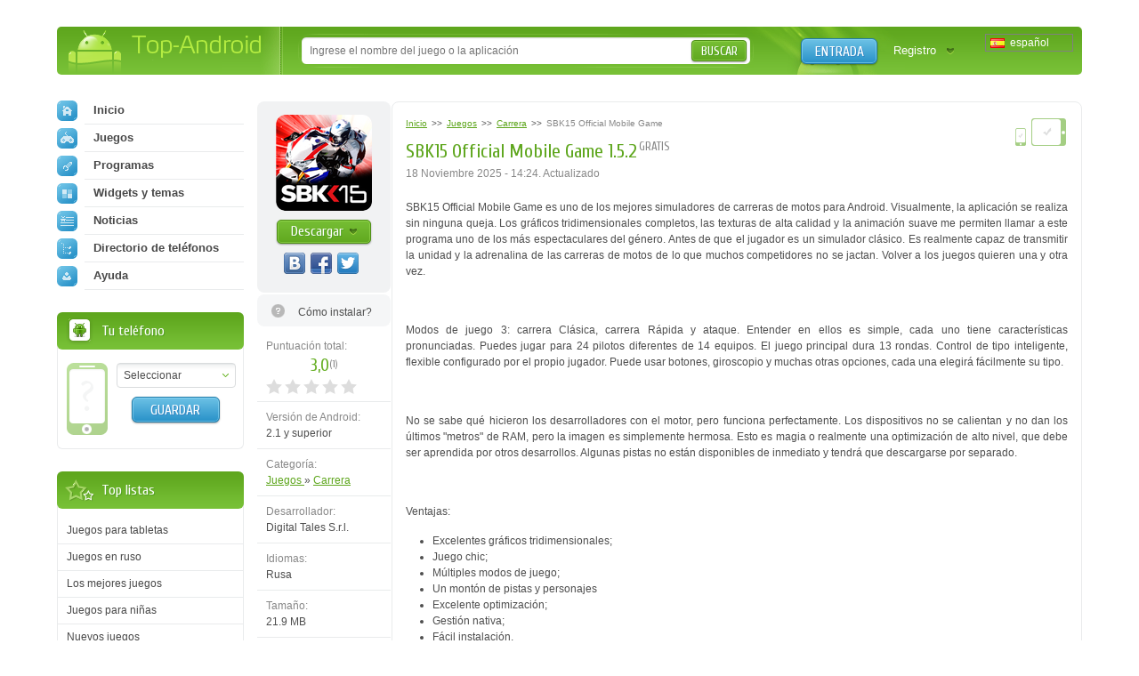

--- FILE ---
content_type: text/html; charset=utf-8
request_url: https://top-android.es/games/9197-sbk15-official-mobile-game/
body_size: 11473
content:












<!DOCTYPE HTML PUBLIC "-//W3C//DTD HTML 4.01 Transitional//EN" "https://www.w3.org/TR/html4/loose.dtd">
<html>
<head>
  <title>SBK15 Official Mobile Game 1.5.2 en Android descargar</title>
  <!-- HREF links for internationalization -->
  
      <link rel="alternate" hreflang="ru" href="https://top-android.org/games/9197-sbk15-official-mobile-game/" />
  
      <link rel="alternate" hreflang="en" href="https://top-android.app/games/9197-sbk15-official-mobile-game/" />
  
      <link rel="alternate" hreflang="de" href="https://top-android.de/games/9197-sbk15-official-mobile-game/" />
  
      <link rel="alternate" hreflang="es" href="https://top-android.es/games/9197-sbk15-official-mobile-game/" />
  
      <link rel="alternate" hreflang="id" href="https://top-android.id/games/9197-sbk15-official-mobile-game/" />
  
      <link rel="alternate" hreflang="zh-hans" href="https://top-android.cn/games/9197-sbk15-official-mobile-game/" />
  
  <!-- END of HREF links for internationalization -->
  
      <link rel="canonical" href="https://top-android.es/games/9197-sbk15-official-mobile-game/"/>
  
  
  
  



  <link rel="shortcut icon" href="/favicon.ico" type="image/x-icon"/>
  
    
        <link href="/static/css/site/styles.css" rel="stylesheet" type="text/css" />
	
    
  

<meta name="pushsdk" content="2ecfb7684c8b9a9500f49af49a7f2efe">
<meta name="pushsdk" content="a50f2d28046e61b38d112000f855f843">
<meta name="uffiliates" content="uffiliates">
<script src="/static/js/libs/lazysizes.min.js" async=""></script>



	<!-- Google tag (gtag.js) - google analitics for ES domain - collaborator -->
	<script async src="https://www.googletagmanager.com/gtag/js?id=G-9660861GEJ"></script>
	<script>
	  window.dataLayer = window.dataLayer || [];
	  function gtag(){dataLayer.push(arguments);}
	  gtag('js', new Date());

	  gtag('config', 'G-9660861GEJ');
	</script>


</head>
<body>

<div class="wrapp">
    <!--HEADER-->
    <div id="header" class="bradius">
    	<div class="dright">
        	<!--LOGO-->
        	<div class="dleft">
            	<a href="/" class="hiden logo" title="Las mejores aplicaciones gratuitas para descarga gratuita de Android sin anuncios.">
                Top-Android
              </a>
       		</div>
            <!--/LOGO-->
            
                <!--LANGUAGES-->
                

<div class="language-selection">
    
        
    
        
    
        
    
        
            <span class="lang_dropdown" style="background: url('/static/img/languages/es.png') no-repeat 5px">
                español
            </span>
        
    
        
    
        
    
    <ul class="reset languages">
        
            
                <li class="change-language">
                    <a href="https://top-android.org/games/9197-sbk15-official-mobile-game/">
                        <span class="change_lang" style="background: url('/static/img/languages/ru.png') no-repeat 5px">
                            Русский
                        </span>
                    </a>
                </li>
            
        
            
                <li class="change-language">
                    <a href="https://top-android.app/games/9197-sbk15-official-mobile-game/">
                        <span class="change_lang" style="background: url('/static/img/languages/en.png') no-repeat 5px">
                            English
                        </span>
                    </a>
                </li>
            
        
            
                <li class="change-language">
                    <a href="https://top-android.de/games/9197-sbk15-official-mobile-game/">
                        <span class="change_lang" style="background: url('/static/img/languages/de.png') no-repeat 5px">
                            Deutsch
                        </span>
                    </a>
                </li>
            
        
            
        
            
                <li class="change-language">
                    <a href="https://top-android.id/games/9197-sbk15-official-mobile-game/">
                        <span class="change_lang" style="background: url('/static/img/languages/id.png') no-repeat 5px">
                            Bahasa Indonesia
                        </span>
                    </a>
                </li>
            
        
            
                <li class="change-language">
                    <a href="https://top-android.cn/games/9197-sbk15-official-mobile-game/">
                        <span class="change_lang" style="background: url('/static/img/languages/zh-hans.png') no-repeat 5px">
                            简体中文
                        </span>
                    </a>
                </li>
            
        
    </ul>
</div>
                <!--/LANGUAGES-->
            <!--LOGIN-->
            <div class="lbox">
                    
                    <a href="/user/login/" class="tlog btnblue">Entrada</a>
                    <a href="/user/register/" class="treg">Registro</a>
                    
            </div>
            <!--/LOGIN-->
            
            <!--SEARCH-->
            <div class="sbox"><div class="sbl">
                <form action="/search/" id="search-form">
                    <input type="text" x-webkit-speech name="q" id="q" class="sinput" autocomplete="off" 
                        value=""
                     placeholder="Ingrese el nombre del juego o la aplicación" />
                    <input type="hidden" id="quicksearch-id" />
					<button type="submit" class="sbtn btngreen">Buscar</button>
				</form>
            </div></div>
            <!--/SEARCH-->
            
        </div>
    </div>
    <!--/HEADER-->
    <!--CONTENT-->
	<div id="contain">
    	<div class="rline ">
    		<div class="lcol wwide">
                <div class="mline">
        		    <div class="mside">
                        





<div class="app-full" itemscope itemtype="https://schema.org/MobileApplication">
  <div class="info-lside">
    <div class="app-left-grey" align="center">
      <div class="app-ful-img">
        
          <img src="/media/cache/94/81/9481c162bbcf7cc8435aeac43d11df27.png" alt="SBK15 Official Mobile Game" itemprop="image">
        
      </div>
      <div class="app-l-down"><a href="#" onclick="$('html, body').animate({ scrollTop: $('#download-link').offset().top }, 800); return false"
                                 class="btngreen"><b>Descargar</b></a></div>
      <div class="vk-like-wrap">
        <!-- соц. кнопки от share42-->
			<div class="share42init"></div>
		
        
      </div>
    </div>

    
      <span class="toinstall-help">
        <a href="/faq/kak_ustanavlivat_prilozgheniya.html" target="_blank">
          <b>Cómo instalar?</b>
        </a>
      </span>
    
<!--top-android.org - fullstory_after_small_dl_button-->
  
    <ul class="reset">
        
        
        <li id="user-count-title">
          <div class="colorgrey">Puntuación total:</div>
          <div class="text-rating" itemprop="aggregateRating" itemscope itemtype="https://schema.org/AggregateRating">
            <span class="textrate cuprum"><span itemprop="ratingValue" class="rating-val">3,0</span><span class="votes" title="Votados: 1">(<span itemprop="reviewCount" class="rating-users">1</span>)</span></span>
            <meta itemprop="worstRating" content="1">
          	<meta itemprop="bestRating" content="5">
          </div>
            <div id="user_rating" class="rating-container"></div>
        </li>

      

      <li><span class="colorgrey">Versión de Android:</span><br/>2.1 y superior <meta itemprop="operatingSystem" content="Android"></li>

      

      
      <li><span class="colorgrey">Categoría:</span><br/>
      	<meta itemprop="applicationCategory" content="Juegos"/>
        <a href="/games/"  itemprop="applicationCategory">
          Juegos
        </a>
          »
        <meta itemprop="applicationSubCategory" content=" Carrera"/>
        <a href="/games/gonki/" itemprop="applicationSubCategory">
          Carrera
          </a>
      </li>

      <li><span class="colorgrey">Desarrollador:</span><br/>Digital Tales S.r.l.</li>
      <li><span class="colorgrey">Idiomas:</span><br/>
          
            Rusa
          
      </li>
    <li><span class="colorgrey">Tamaño:</span><br/>21.9 MB</li>
    <li><span class="colorgrey">Vistas:</span><br/>3811</li>
      
    </ul>
    <div itemscope itemprop="offers" itemtype="https://schema.org/Offer">
      <meta itemprop="price" content="0.00"/>
      <meta itemprop="priceCurrency" content="RUB" />
    </div>
  </div>
  <div class="info-rside">
    
    <div class="devmark2 rcol">
        <img src="/static//img/phone.png" height="20.8" width="14.4"
          title="El juego se ejecuta en los teléfonos inteligentes
                 " class="tiptop" />

        
          <img src="/static//img/tab.png"
            title="El juego funciona en tabletas
                   " class="tiptop" />
        
    </div>
    <div class="app-haed">
        
            

<ol class="breadcrumbs" itemscope itemtype="https://schema.org/BreadcrumbList">
  <li itemprop="itemListElement" itemscope
      itemtype="https://schema.org/ListItem">
    <a itemprop="item" href="/">
        <span itemprop="name">Inicio</span></a>
    <meta itemprop="position" content="1" />
  </li>
  >>
  <li itemprop="itemListElement" itemscope
      itemtype="https://schema.org/ListItem">
    <a itemprop="item" href="/games/">
      <span itemprop="name">Juegos</span></a>
    <meta itemprop="position" content="2" />
  </li>
  >>
  <li itemprop="itemListElement" itemscope
      itemtype="https://schema.org/ListItem">
    <a itemprop="item" href="/games/gonki/">
      <span itemprop="name">Carrera</span></a>
    <meta itemprop="position" content="3" />
  </li>
  >>
  <li itemprop="itemListElement" itemscope
      itemtype="https://schema.org/ListItem">
    <span class="colorgrey" itemprop="name">SBK15 Official Mobile Game</span>
    <meta itemprop="position" content="4" />
  </li>
</ol>
    	
        <div class="app-title"><b class="dtitle cuprum"><h1 itemprop="name">SBK15 Official Mobile Game 1.5.2</h1><span class="free-app tiptop cuprum" title="La aplicación no necesita descargar CACHÉ">gratis</span></b></div>
      <div class="app-date">
          <time>
            

                
                    
                       18 Noviembre 2025 - 14:24.
                       Actualizado
                    
                
                <meta itemprop='datePublished' content="2025-11-18T11:24:56.952884Z">
            
               </time>
        
      </div>
    </div>
    
    
    
    
        <!--span class="appupd t-tip2" title="Добавлена версия:  (особенности через заяпутую)">Обн.<br /> <b>10</b><br /> октября</span-->
    
    
    <meta itemprop="description" content="">
    <div class="dcont text-static">
      <div class="file-desc" align="justify">
        <div>
        <p>SBK15 Official Mobile Game es uno de los mejores simuladores de carreras de motos para Android. Visualmente, la aplicación se realiza sin ninguna queja. Los gráficos tridimensionales completos, las texturas de alta calidad y la animación suave me permiten llamar a este programa uno de los más espectaculares del género. Antes de que el jugador es un simulador clásico. Es realmente capaz de transmitir la unidad y la adrenalina de las carreras de motos de lo que muchos competidores no se jactan. Volver a los juegos quieren una y otra vez.</p>
<p> </p>
<p>Modos de juego 3: carrera Clásica, carrera Rápida y ataque. Entender en ellos es simple, cada uno tiene características pronunciadas. Puedes jugar para 24 pilotos diferentes de 14 equipos. El juego principal dura 13 rondas. Control de tipo inteligente, flexible configurado por el propio jugador. Puede usar botones, giroscopio y muchas otras opciones, cada una elegirá fácilmente su tipo.</p>
<p> </p>
<p>No se sabe qué hicieron los desarrolladores con el motor, pero funciona perfectamente. Los dispositivos no se calientan y no dan los últimos "metros" de RAM, pero la imagen es simplemente hermosa. Esto es magia o realmente una optimización de alto nivel, que debe ser aprendida por otros desarrollos. Algunas pistas no están disponibles de inmediato y tendrá que descargarse por separado.</p>
<p> </p>
<p>Ventajas:</p>
<ul>
<li>Excelentes gráficos tridimensionales;</li>
<li>Juego chic;</li>
<li>Múltiples modos de juego;</li>
<li>Un montón de pistas y personajes</li>
<li>Excelente optimización;</li>
<li>Gestión nativa;</li>
<li>Fácil instalación.</li>
</ul>
<p> </p>
<p>No se encontraron defectos. ¡Solo un gran proyecto para todos los amantes de los juegos móviles! Descargar rápidamente y disfrutar! La Última versión del juego de carreras SBK15 Official Mobile Game en Android descargar.</p>
        </div>
        
      </div>
    </div>
    

    

	

    
    <div class="app-fea">
      <span class="lcol colorgrey">Características: </span>
      
        <a href="" class="lcol">3D</a>
      
        <a href="" class="lcol">Online</a>
      
        <a href="" class="lcol">HD</a>
      
        <a href="" class="lcol">Donat</a>
      
    </div>
    


    
    
    <div class="screen-slider">
      <div class="swiper-container">
        <div class="swiper-wrapper">
          
          <div class="swiper-slide"><a href="/media/screenshots/9197-0.jpg" class="thumbs" rel="screens"> <img itemprop="screenshot" src="/media/cache/f6/81/f681813be10868f57324a550f16d0da7.jpg" width="145" height="104"> </a> </div>
          
          <div class="swiper-slide"><a href="/media/screenshots/9197-1.jpg" class="thumbs" rel="screens"> <img itemprop="screenshot" src="/media/cache/04/89/048988ae2324ee2433418f58775a4f87.jpg" width="145" height="104"> </a> </div>
          
          <div class="swiper-slide"><a href="/media/screenshots/9197-2.jpg" class="thumbs" rel="screens"> <img itemprop="screenshot" src="/media/cache/55/e9/55e9a54021d851a064e74f163d44dea5.jpg" width="145" height="104"> </a> </div>
          
          <div class="swiper-slide"><a href="/media/screenshots/9197-3.jpg" class="thumbs" rel="screens"> <img itemprop="screenshot" src="/media/cache/ef/df/efdf64d73a5f687616c951400e5cdf13.jpg" width="145" height="104"> </a> </div>
          
          <div class="swiper-slide"><a href="/media/screenshots/9197-4.jpg" class="thumbs" rel="screens"> <img itemprop="screenshot" src="/media/cache/b8/02/b8027daa1249d329fc0d888765859c8a.jpg" width="145" height="104"> </a> </div>
          
        </div>
      </div>
      <div class="swiper-button-next2"></div>
      <div class="swiper-button-prev2"></div>
    </div>
    

	

	<!--top-android.org - fullstory_after_screenshots-->

	




  </div>
  <div class="clr"></div>
  

</div>


    
    

	



<a name="download" id="download-link"></a>
<div class="app-download">
    <div class="dtop">
  <div class="heading">
    <h2 class="dtitle cuprum">Descargar SBK15 Official Mobile Game en Android</h2>
  </div>
    </div>

  
    


<div class="down-line" style="">
  <div class="dlline">
    
      <a href="/games/9197-sbk15-official-mobile-game/download-filelocal-59331" class="onclick-download-ads app-btn cuprum" title="Descargar archivo apk, Tamaño 21.9 MB" >
        <b class="btntext">Descargar</b>
        <span class="lcol">21.9 MB</span>
        <span class="rcol">(apk)</span>
    
    </a>
    
  </div>
  <div class="drline">
    <ul class="reset lcol">
      <!-- <li>Добавили: <b>21 Agosto 2018</b></li> -->
      <li>Versión del juego: <b>1.5.2</b></li>
      <li>Descargado: 2194</li>
    </ul>
    <ul class="reset rcol appdown-tags">
        
            <li><a href="javascript:void(0)" class="app-tag" rel="apptagdesc-59331-1">
              Versión completa
            </a>
            <div class="window4" id="apptagdesc-59331-1">
                <div class="popup">
                    <div class="heading">
                        <b class="dtitle cuprum">Descripción del tipo</b>
                        <a href="#" class="popclose poplink-close5" title="Cerrar"><img src="/static/img/spacer.gif" alt="Cerrar"></a>
                    </div>
                    <div class="dcont3">
                        <p>Versia completa de la aplicaci&oacute;n. Recomendamos descargar esta opci&oacute;n.</p>
                    </div>
                </div>
            </div></li>
          
    </ul>
  </div>
  <div class="clr"></div>
  
  <div class="drl-b down-text" style="padding: 0"
  id="dshoint_internal59331">
    <div id="dt-2-internal59331" class="dt-2" onclick="addClassByClick('internal59331')">
    
      
        <p>Requiere una conexi&oacute;n de red para cargar la …</p>
          
            <span class="dshow" id="dshow-internal59331">Mostrar completamente ...</span>
          
      
    
    </div>
    <div class="dt-1" id="dt-1-internal59331" style="display:none;">
        <div class="tor-full" id="tor-full59331">
            <p>Requiere una conexi&oacute;n de red para cargar la Cach&eacute;. Recomendamos usar WiFi.</p>
            
                Descargar juego-carrera SBK15 Official Mobile Game a Digital Tales S.r.l. gratis en Android.
            
      </div>
    </div>
  </div>
  
  
</div>
<hr />

  
    


<div class="down-line" style="">
  <div class="dlline">
    
      <a href="/games/9197-sbk15-official-mobile-game/download-filelocal-59134" class="onclick-download-ads app-btn cuprum" title="Descargar archivo apk, Tamaño 22.4 MB" >
        <b class="btntext">Descargar</b>
        <span class="lcol">22.4 MB</span>
        <span class="rcol">(apk)</span>
    
    </a>
    
  </div>
  <div class="drline">
    <ul class="reset lcol">
      <!-- <li>Добавили: <b>1 Agosto 2018</b></li> -->
      <li>Versión del juego: <b>1.5.1</b></li>
      <li>Descargado: 1671</li>
    </ul>
    <ul class="reset rcol appdown-tags">
        
            <li><a href="javascript:void(0)" class="app-tag" rel="apptagdesc-59134-1">
              Versión completa
            </a>
            <div class="window4" id="apptagdesc-59134-1">
                <div class="popup">
                    <div class="heading">
                        <b class="dtitle cuprum">Descripción del tipo</b>
                        <a href="#" class="popclose poplink-close5" title="Cerrar"><img src="/static/img/spacer.gif" alt="Cerrar"></a>
                    </div>
                    <div class="dcont3">
                        <p>Versia completa de la aplicaci&oacute;n. Recomendamos descargar esta opci&oacute;n.</p>
                    </div>
                </div>
            </div></li>
          
    </ul>
  </div>
  <div class="clr"></div>
  
  <div class="drl-b down-text" style="padding: 0"
  id="dshoint_internal59134">
    <div id="dt-2-internal59134" class="dt-2" onclick="addClassByClick('internal59134')">
    
      
        <p>Requiere una conexi&oacute;n de red para cargar la …</p>
          
            <span class="dshow" id="dshow-internal59134">Mostrar completamente ...</span>
          
      
    
    </div>
    <div class="dt-1" id="dt-1-internal59134" style="display:none;">
        <div class="tor-full" id="tor-full59134">
            <p>Requiere una conexi&oacute;n de red para cargar la Cach&eacute;. Recomendamos usar WiFi.</p>
            
      </div>
    </div>
  </div>
  
  
</div>
<hr />

  
    


<div class="down-line" style="">
  <div class="dlline">
    
      <a href="/games/9197-sbk15-official-mobile-game/download-filelocal-59019" class="onclick-download-ads app-btn cuprum" title="Descargar archivo apk, Tamaño 22.4 MB" >
        <b class="btntext">Descargar</b>
        <span class="lcol">22.4 MB</span>
        <span class="rcol">(apk)</span>
    
    </a>
    
  </div>
  <div class="drline">
    <ul class="reset lcol">
      <!-- <li>Добавили: <b>12 Julio 2018</b></li> -->
      <li>Versión del juego: <b>1.5.0</b></li>
      <li>Descargado: 2253</li>
    </ul>
    <ul class="reset rcol appdown-tags">
        
            <li><a href="javascript:void(0)" class="app-tag" rel="apptagdesc-59019-1">
              Versión completa
            </a>
            <div class="window4" id="apptagdesc-59019-1">
                <div class="popup">
                    <div class="heading">
                        <b class="dtitle cuprum">Descripción del tipo</b>
                        <a href="#" class="popclose poplink-close5" title="Cerrar"><img src="/static/img/spacer.gif" alt="Cerrar"></a>
                    </div>
                    <div class="dcont3">
                        <p>Versia completa de la aplicaci&oacute;n. Recomendamos descargar esta opci&oacute;n.</p>
                    </div>
                </div>
            </div></li>
          
    </ul>
  </div>
  <div class="clr"></div>
  
  <div class="drl-b down-text" style="padding: 0"
  id="dshoint_internal59019">
    <div id="dt-2-internal59019" class="dt-2" onclick="addClassByClick('internal59019')">
    
      
        <p>Requiere una conexi&oacute;n de red para cargar la …</p>
          
            <span class="dshow" id="dshow-internal59019">Mostrar completamente ...</span>
          
      
    
    </div>
    <div class="dt-1" id="dt-1-internal59019" style="display:none;">
        <div class="tor-full" id="tor-full59019">
            <p>Requiere una conexi&oacute;n de red para cargar la Cach&eacute;. Recomendamos usar WiFi.</p>
            
      </div>
    </div>
  </div>
  
  
</div>
<hr />

  

<!-- вывод внешних ссылок для не авторизированных   -->
</div>





















  

<div class="combox">

    
    <ul class="reset comtabs">
      <li class="tab tabsite active"><span>Comentarios <span>del sitio</span> <b>(2)</b></span></li>
    </ul>
    

 

    

  <div class="tabbox boxsite visible">

	
	  <div class="baseform addcom">
		<div class="heading">
		  <b class="dtitle cuprum">Agregando un comentario</b>
		</div>
		<div class="alert">
		  Зарегистрируйтесь, чтобы оставить комментарий
		</div>
	  </div>
	
    <div class="comments-container">
        <div class="spinner"></div>

    
      
    

    
    <div class="bcomments level-1">
      <div class="heading">
        <span class="comava">
          
          <img src="/static/img/noavatar.png" alt="" />
          
        </span>
        <div class="cominf">
          <span>
            
            <b>
                
                  Articles
                
              </b>
            , 3 de Noviembre de 2025 a las 20:45
          </span>
        </div>
        
        <span class="rcol">
          
          <span class="crate-plus" onclick="alert('La votación solo está disponible para usuarios autorizados!');"></span>
            <a href="javascript:void(0);" class="crate-num">
              
              <span id="rate425917">0</span>
              
            </a>
          <span class="crate-minus" onclick="alert('La votación solo está disponible para usuarios autorizados!');"></span>
        </span>
        
      </div>
      <div class="dcont">
        <div class="comtext">
          воу
        </div>
				
      </div>
    </div>
    
    <div class="bcomments level-1">
      <div class="heading">
        <span class="comava">
          
          <img src="/static/img/noavatar.png" alt="" />
          
        </span>
        <div class="cominf">
          <span>
            
            <b>
                
                  Articles
                
              </b>
            , 3 de Noviembre de 2025 a las 20:45
          </span>
        </div>
        
        <span class="rcol">
          
          <span class="crate-plus" onclick="alert('La votación solo está disponible para usuarios autorizados!');"></span>
            <a href="javascript:void(0);" class="crate-num">
              
              <span id="rate425916">0</span>
              
            </a>
          <span class="crate-minus" onclick="alert('La votación solo está disponible para usuarios autorizados!');"></span>
        </span>
        
      </div>
      <div class="dcont">
        <div class="comtext">
          воу
        </div>
				
      </div>
    </div>
    
    </div>

      

  </div>

  

</div>


                    </div>
                    <div class="lside">
                        <div class="naviblock">
                            




<ul class="reset">
    <li>
        
        <a href="/"><span class="navimg ic-home"></span>Inicio</a>
        
    </li>
    
    <li>
        <a href="/games/">
            <span class="navimg ic-game"></span>
            Juegos
            
        </a>
        
    </li>
    
    <li>
        <a href="/programs/">
            <span class="navimg ic-prog"></span>
            Programas
            
        </a>
        
    </li>
    
    <li>
        <a href="/themes/">
            <span class="navimg ic-theme"></span>
            Widgets y temas
            
        </a>
        
    </li>
    
    <li>
        <a href="/news/">
            <span class="navimg ic-news"></span>
            Noticias
            
        </a>
    </li>
    <li>
        
        <a href="/devices/">
            <span class="navimg ic-cat"></span>
            Directorio de teléfonos
            
        </a>
    </li>
    <li>
        <a href="/faq/">
            <span class="navimg ic-user"></span>
            Ayuda
            
        </a>
    </li>
</ul>

                        </div>
                        
                        <div class="block bphone">
                            







<div class="dtop">
  <b class="dtitle">Tu teléfono</b>
</div>
<div class="dcont">
  <img src="/static/img/defphone.png" alt="Teléfono no seleccionado" class="defphone device-img device-img-small nofone"/>
  

  <div class="lcol" align="center">
    <div class="select-wrapper phone-brand">
    <select id="id_company" class="f_select">
      <option value="">Seleccionar</option>
    </select>
    </div>
    <div class="phone-model">
      <select id="id_model" class="f_select">
    </select>
    </div>
    <button type="submit" id="phone_save" class="app-sbtn btnblue phone_save" style="margin-top: 10px">
      Guardar
    </button>
  </div>
  <div class="clr"></div>
</div>



                        </div>
                            <!-- Top of lists -->
                            




  



  <div class="block top-spis">
    <div class="dtop">
        <b class="dtitle">Top listas</b>
    </div>
    <div class="dcont">
        <ul class="reset">

          
              <li>
                  <a href="/lists/igry-dlja-planshetov/">
                    Juegos para tabletas
                  </a>
              </li>
            
          
              <li>
                  <a href="/lists/igry-na-russkom-jazyke/">
                    Juegos en ruso
                  </a>
              </li>
            
          
              <li>
                  <a href="/lists/best-games/">
                    Los mejores juegos
                  </a>
              </li>
            
          
              <li>
                  <a href="/lists/igry-dlya-devochek/">
                    Juegos para niñas
                  </a>
              </li>
            
          
              <li>
                  <a href="/lists/new-games/">
                    Nuevos juegos
                  </a>
              </li>
            
          
              <li>
                  <a href="/lists/igry-na-dvoih-po-blyutuz/">
                    Juegos para dos
                  </a>
              </li>
            
                </ul>
                <ul class="reset" id="sliding-b">
            
          
              <li>
                  <a href="/lists/hd-games/">
                    HD juegos
                  </a>
              </li>
            
          
              <li>
                  <a href="/lists/3d-games/">
                    Juegos en 3d
                  </a>
              </li>
            
          
              <li>
                  <a href="/lists/online-games/">
                    Juegos en línea
                  </a>
              </li>
            
          
              <li>
                  <a href="/lists/zombie-games/">
                    Juegos de zombies
                  </a>
              </li>
            
          
              <li>
                  <a href="/lists/igri-dlya-malchikov/">
                    Juegos para niños
                  </a>
              </li>
            
          
            </ul>
      
          <a href="javascript:void(0)" class="sliding" rel="#sliding-b">
              Mostrar toda la lista
          </a>
      
    </div>
  </div>


                        
                            <!-- Recommended -->
                            





    




  






                        
                        
                        


<div class="block top-free brecom">
    <div class="dtop"><b class="dtitle">Lo mejor</b></div>
    <div class="dcont">
        <ul class="reset">

            <li>
                <a href="/games/100-minecraft/">

                    <span class="app-title">Minecraft 1.14.0.9</span>

                </a>
            </li>

            <li>
                <a href="/programs/68-vkontakte/">

                    <span class="app-title">Vkontakte 5.46</span>

                </a>
            </li>

            <li>
                <a href="/programs/8625-luckypatcher-by-chelpus/">

                    <span class="app-title">Lucky Patcher 8.5.7</span>

                </a>
            </li>

            <li>
                <a href="/programs/1686-vk-mp3-mod/">

                    <span class="app-title">VK mp3 mod 93/655</span>

                </a>
            </li>

            <li>
                <a href="/games/2299-terraria/">

                    <span class="app-title">Terraria 1.3.0.7.4</span>

                </a>
            </li>

            <li>
                <a href="/programs/8823-vk-coffee/">

                    <span class="app-title">VK Coffee 7.91</span>

                </a>
            </li>

            <li>
                <a href="/games/8643-grand-theft-auto-san-andreas/">

                    <span class="app-title">GTA San Andreas 2.00</span>

                </a>
            </li>
        </ul>
        <ul class="reset" id="sliding-a">


            <li>
                <a href="/programs/4417-vkontakte-kate-mobile/">

                    <span class="app-title">Kate Mobile 53.3</span>

                </a>
            </li>

            <li>
                <a href="/games/2729-ugaday-pokemona/">

                    <span class="app-title">Pokemon GO 0.157.1</span>

                </a>
            </li>

            <li>
                <a href="/programs/8599-freedom/">

                    <span class="app-title">Freedom 1.8.4</span>

                </a>
            </li>

            <li>
                <a href="/programs/8663-google-play-market/">

                    <span class="app-title">Google Play Store 17.9.17</span>

                </a>
            </li>

            <li>
                <a href="/programs/8613-vk-app/">

                    <span class="app-title">VK App 4.0</span>

                </a>
            </li>

            <li>
                <a href="/games/1008-the-sims-freeplay/">

                    <span class="app-title">Sims 5.47.1</span>

                </a>
            </li>

            <li>
                <a href="/games/7202-shadow-fight-2/">

                    <span class="app-title">Shadow Fight 2 2.0.4</span>

                </a>
            </li>

            <li>
                <a href="/games/9540-last-day-on-earth/">

                    <span class="app-title">Last Day on Earth: Survival 1.14.4</span>

                </a>
            </li>

            <li>
                <a href="/games/2367-govoryawaya-andjela/">

                    <span class="app-title">Mi Talking Angela 4.4.2.45</span>

                </a>
            </li>

            <li>
                <a href="/games/1015-subway-surfers/">

                    <span class="app-title">Subway Surfers 1.113</span>

                </a>
            </li>

            <li>
                <a href="/games/9433-dream-league-soccer/">

                    <span class="app-title">Dream League Soccer 6.13</span>

                </a>
            </li>

            <li>
                <a href="/games/6855-geometry-dash-lite/">

                    <span class="app-title">Geometry Dash 2.10</span>

                </a>
            </li>

            <li>
                <a href="/games/1318-hungry-shark-evolution/">

                    <span class="app-title">Hungry Shark Evolution 7.0</span>

                </a>
            </li>
        </ul>

        <a href="javascript:void(0)" class="sliding" rel="#sliding-a">
            раскрыть
        </a>

    </div>
</div>

                        
                    </div>
                </div>
            </div>
            <div class="clr"></div>
        </div>
    </div>
    <!--/CONTENT-->



    


    
        







<div id="dialog-device" title="Su dispositivo">
  <div class="center colorgrey" style="font-size:.9em;">Seleccione su dispositivo y le indicaremos que es mejor descargar!</div>
  <div class="device-form">
    <div class="phone-xs-pic">
      <img src="" alt="Teléfono no seleccionado" class="device-img device-img-middle"/>
    </div>
    <span class="label2 colorgrey label2-up">Fabricante:</span>
    <div class="inputline">
      <div class="select-wrapper phone-brand">
        <select id="id_company_popup" name="company" class="f_select">
            <option value="">Seleccionar fabricante</option>
        </select>
      </div>

    </div>
    <div class="wrap-phone-model" style="display: none;">
    <span class="label2 colorgrey">Modelo:</span>
    <div class="inputline phone-model">
      <div class="select-wrapper">
          <select id="id_model_popup" name="model" class="f_select">
            <option value="">Seleccionar modelo</option>
          </select>
      </div>
    </div>
    </div>

    <div class="inputline"> <span class="label2">&nbsp;</span>
      <button name="" type="submit" class="btngreen phone_save" id="phone_save_popup">Guardar</button>
    </div>
    <div class="clr"></div>
  </div>
</div>

    


</div>
<!--FOOTER-->
<div id="footer">
    <div class="wrapp">
    	<div class="lcol">
        	<!--COPYRIGHTS-->
    		<p class="copy">© 2025 <a href="/" title="android
    		market">Top-Android.org</a> - последние официальные apk файлы для андроид устройств: смартфонов, мобильных телефонов, планшетов</p>
            <!--/COPYRIGHTS-->
            <!--FOOTERMENU-->
            <noindex>
        	<p class="footmenu">
              <a href="/contacts/"><b>Realimentación</b></a>
              <a href="/faq.html"><b>FAQ</b></a>
			  <a href="https://vk.com/topandroid_org"><b>VK</b></a>
			  <a href="https://www.facebook.com/topandroidorg"><b>FaceBook</b></a>
			  <a href="https://twitter.com/org_android"><b>Twitter</b></a>
			  <a href="https://www.instagram.com/top_android_site/"><b>Instagram</b></a>
			  <a href="https://www.youtube.com/channel/UCgzFEpyckks8cJUXum2Khiw/"><b>Youtube</b></a>
			  <a href="https://zen.yandex.ru/id/5e68c9739f72e245cdd00daa"><b>Zen</b></a>
              <a href="/polzovatelskoe-soglashenie.html"><b>Acuerdo de usuario</b></a>
              <a href="/privacy-policy.html"><b>Política de privacidad</b></a>
              <a href="/pravoobladatelyam.html"><b>Titular de derechos</b></a>
			
			</p>
            </noindex>
            <!--/FOOTERMENU-->
        </div>
        <!--HITS-->
        <noindex>
        <ul class="hits reset">
        	<li><script type="text/javascript"><!--
            document.write("<a href='https://www.liveinternet.ru/click' "+
                    "target=_blank><img src='//counter.yadro.ru/hit?t44.14;r"+
                    escape(document.referrer)+((typeof(screen)=="undefined")?"":
                    ";s"+screen.width+"*"+screen.height+"*"+(screen.colorDepth?
                            screen.colorDepth:screen.pixelDepth))+";u"+escape(document.URL)+
                    ";"+Math.random()+
                    "' alt='' title='LiveInternet' "+
                    "border='0' width='31' height='31'><\/a>")
            //--></script></li>
        </ul>
        </noindex>
        <!--/HITS-->
    </div>
</div>
<!--/FOOTER-->

	<link href="/static/css/site/all.css" rel="stylesheet" type="text/css" />
    <link href="/static/css/libs/swiper.min.css" rel="stylesheet" type="text/css">
  


<script type="text/javascript" src="https://ajax.googleapis.com/ajax/libs/jquery/1.7.1/jquery.min.js"></script>
<script type="text/javascript" src="https://ajax.googleapis.com/ajax/libs/jqueryui/1.10.2/jquery-ui.min.js"></script>


    <script src="/jsreverse/" type="text/javascript"></script>
    <script src="/jsi18n/"></script>
	<script type="text/javascript" src="/static/agon_ratings/js/rating.js"></script>
	<script type="text/javascript" src="/static/js/libs/all.js"></script>
    <script type="text/javascript" src="/static/js/site/script.js"></script>
    <script src="/static/js/libs/swiper.min.js"></script>
  
  

  <script type="text/javascript" src="/static/js/site/view.js"></script>
  <script type="text/javascript" src="/static/js/libs/share42.js"></script>
  <script type="text/javascript">
			var swiper = new Swiper('.swiper-container', {
			pagination: '.swiper-pagination',
			slidesPerView: 3,
			paginationClickable: true,
			spaceBetween: 0,
			paginationClickable: true,
			nextButton: '.swiper-button-next2',
			prevButton: '.swiper-button-prev2',
			breakpoints: {
				1200: {
					slidesPerView: 'auto',
					spaceBetween: 5,
					}
				}
			});
		</script>
    <script type="text/javascript">
  $(document).ready(function () {
    $(function() {
        // Assumptions:
        // 1. you have a div with the id of "user_rating" where you want the stars to go
        // 2. you have a container with the class .overall_rating where the new average rating will go
        var show_cancel = false;
        if ("") {
            show_cancel = true;
        }
        $("#user_rating").raty({
            start: "3,0",
            click: function(score, evt) {
                var current_rating = 0;
                if (score != null) {
                    current_rating = score;
                }

                $.ajax({
                    url: "/ratings/38/9197/rate/",
                    type: "POST",
                    data: {
                        "rating": current_rating,
                        "category": "score"
                    },
                    statusCode: {
                        403: function(jqXHR, textStatus, errorThrown) {
                            // Invalid rating was posted or invalid category was sent
                            alert(jqXHR.responseText);
                        },
                        200: function(data, textStatus, jqXHR) {
                            
                                // For new design
                                $(".text-rating .rating-val,.overall_rating .rating-val").text(data["overall_rating"]);
                                var userCount = "1";
                                if (data["users"] !== undefined) {
                                    userCount = data["users"];
                                }
                                userCountTitle = data["user_count_title"];
                                $("#user-count-title .textrate .votes").attr("title", userCountTitle);
                                $(".text-rating .rating-users,.overall_rating .rating-users").text(userCount);
                            
                        }
                    }
                });
            },
            cancel: show_cancel,
            cancelHint:     "Cancelar evaluación!",
            hintList:       "Malo,Aceptable,Medio,Bueno,Excelente".split(","),
            starOff:        "custom-star-off.svg",
            starOn:         "custom-star-on.svg",
            path: "/static/agon_ratings/img/"
        });
    });
  });
</script>

    


    
    <script type="application/ld+json">
	{
		"@context": "https://schema.org",
		"@type": "WebSite",
		"url": "https://top-android.es",
		"name": "top-android.es",
		"potentialAction": {
		  "@type": "SearchAction",
		  "target": "https://top-android.es/search/?q={query_string}",
		  "query-input": "required name=query_string"
		}
	}
	</script>

	<!-- Yandex.Metrika counter -->
	<script type="text/javascript" > (function (d, w, c) { (w[c] = w[c] || []).push(function() { try { w.yaCounter18047839 = new Ya.Metrika({ id:18047839, clickmap:true, trackLinks:true, accurateTrackBounce:true }); } catch(e) { } }); var n = d.getElementsByTagName("script")[0], s = d.createElement("script"), f = function () { n.parentNode.insertBefore(s, n); }; s.type = "text/javascript"; s.async = true; s.src = "https://cdn.jsdelivr.net/npm/yandex-metrica-watch/watch.js"; if (w.opera == "[object Opera]") { d.addEventListener("DOMContentLoaded", f, false); } else { f(); } })(document, window, "yandex_metrika_callbacks"); </script> <noscript><div><img src="https://mc.yandex.ru/watch/18047839" style="position:absolute; left:-9999px;" alt="" /></div></noscript>
	<!-- /Yandex.Metrika counter -->


</body>
</html>


--- FILE ---
content_type: text/javascript; charset="utf-8"
request_url: https://top-android.es/jsi18n/
body_size: 16075
content:


'use strict';
{
  const globals = this;
  const django = globals.django || (globals.django = {});

  
  django.pluralidx = function(n) {
    const v = (n%10==1 && n%100!=11 ? 0 : n%10>=2 && n%10<=4 && (n%100<12 || n%100>14) ? 1 : n%10==0 || (n%10>=5 && n%10<=9) || (n%100>=11 && n%100<=14)? 2 : 3);
    if (typeof v === 'boolean') {
      return v ? 1 : 0;
    } else {
      return v;
    }
  };
  

  /* gettext library */

  django.catalog = django.catalog || {};
  
  const newcatalog = {
    "%(sel)s of %(cnt)s selected": [
      "%(sel)s de %(cnt)s seleccionado",
      "%(sel)s de  %(cnt)s seleccionados",
      "\u0412\u044b\u0431\u0440\u0430\u043d\u043e %(sel)s \u0438\u0437 %(cnt)s",
      "\u0412\u044b\u0431\u0440\u0430\u043d\u043e %(sel)s \u0438\u0437 %(cnt)s"
    ],
    "6 a.m.": "6 a.m.",
    "6 p.m.": "6 p.m.",
    "April": "Abril",
    "August": "Agosto",
    "Available %s": "%s Disponibles",
    "Cancel": "Cancelar",
    "Choose": "Elegir",
    "Choose a Date": "Elija una Fecha",
    "Choose a Time": "Elija una Hora",
    "Choose a time": "Elija una hora",
    "Choose all": "Selecciona todos",
    "Chosen %s": "%s elegidos",
    "Click to choose all %s at once.": "Haga clic para seleccionar todos los %s de una vez",
    "Click to remove all chosen %s at once.": "Haz clic para eliminar todos los %s elegidos",
    "December": "Diciembre",
    "Email \u0434\u043e\u043b\u0436\u0435\u043d \u0431\u044b\u0442\u044c \u0440\u0435\u0430\u043b\u044c\u043d\u044b\u043c.": "Email debe ser real.",
    "February": "Febrero",
    "Filter": "Filtro",
    "Hide": "Ocultar",
    "January": "Enero",
    "July": "Julio",
    "June": "Junio",
    "March": "Marzo",
    "May": "Mayo",
    "Midnight": "Medianoche",
    "Noon": "Mediod\u00eda",
    "Note: You are %s hour ahead of server time.": [
      "Nota: Usted esta a %s horas por delante de la hora del servidor.",
      "Nota: Usted va %s horas por delante de la hora del servidor.",
      "\u0412\u043d\u0438\u043c\u0430\u043d\u0438\u0435: \u0412\u0430\u0448\u0435 \u043b\u043e\u043a\u0430\u043b\u044c\u043d\u043e\u0435 \u0432\u0440\u0435\u043c\u044f \u043e\u043f\u0435\u0440\u0435\u0436\u0430\u0435\u0442 \u0432\u0440\u0435\u043c\u044f \u0441\u0435\u0440\u0432\u0435\u0440\u0430 \u043d\u0430 %s \u0447\u0430\u0441\u043e\u0432.",
      "\u0412\u043d\u0438\u043c\u0430\u043d\u0438\u0435: \u0412\u0430\u0448\u0435 \u043b\u043e\u043a\u0430\u043b\u044c\u043d\u043e\u0435 \u0432\u0440\u0435\u043c\u044f \u043e\u043f\u0435\u0440\u0435\u0436\u0430\u0435\u0442 \u0432\u0440\u0435\u043c\u044f \u0441\u0435\u0440\u0432\u0435\u0440\u0430 \u043d\u0430 %s \u0447\u0430\u0441\u043e\u0432."
    ],
    "Note: You are %s hour behind server time.": [
      "Nota: Usted esta a %s hora de retraso de tiempo de servidor.",
      "Nota: Usted va %s horas por detr\u00e1s de la hora del servidor.",
      "\u0412\u043d\u0438\u043c\u0430\u043d\u0438\u0435: \u0412\u0430\u0448\u0435 \u043b\u043e\u043a\u0430\u043b\u044c\u043d\u043e\u0435 \u0432\u0440\u0435\u043c\u044f \u043e\u0442\u0441\u0442\u0430\u0451\u0442 \u043e\u0442 \u0432\u0440\u0435\u043c\u0435\u043d\u0438 \u0441\u0435\u0440\u0432\u0435\u0440\u0430 \u043d\u0430 %s \u0447\u0430\u0441\u043e\u0432.",
      "\u0412\u043d\u0438\u043c\u0430\u043d\u0438\u0435: \u0412\u0430\u0448\u0435 \u043b\u043e\u043a\u0430\u043b\u044c\u043d\u043e\u0435 \u0432\u0440\u0435\u043c\u044f \u043e\u0442\u0441\u0442\u0430\u0451\u0442 \u043e\u0442 \u0432\u0440\u0435\u043c\u0435\u043d\u0438 \u0441\u0435\u0440\u0432\u0435\u0440\u0430 \u043d\u0430 %s \u0447\u0430\u0441\u043e\u0432."
    ],
    "November": "Noviembre",
    "Now": "Ahora",
    "October": "Octubre",
    "Remove": "Eliminar",
    "Remove all": "Eliminar todos",
    "September": "Septiembre",
    "Show": "Mostrar",
    "This is the list of available %s. You may choose some by selecting them in the box below and then clicking the \"Choose\" arrow between the two boxes.": "Esta es la lista de %s disponibles. Puede elegir algunos seleccion\u00e1ndolos en la caja inferior y luego haciendo clic en la flecha \"Elegir\" que hay entre las dos cajas.",
    "This is the list of chosen %s. You may remove some by selecting them in the box below and then clicking the \"Remove\" arrow between the two boxes.": "Esta es la lista de los %s elegidos. Puede elmininar algunos seleccion\u00e1ndolos en la caja inferior y luego haciendo click en la flecha \"Eliminar\" que hay entre las dos cajas.",
    "Today": "Hoy",
    "Tomorrow": "Ma\u00f1ana",
    "Type into this box to filter down the list of available %s.": "Escriba en este cuadro para filtrar la lista de %s disponibles",
    "Yesterday": "Ayer",
    "You have selected an action, and you haven\u2019t made any changes on individual fields. You\u2019re probably looking for the Go button rather than the Save button.": "Ha seleccionado una acci\u00f3n y no ha realizado ning\u00fan cambio en campos individuales. Probablemente est\u00e9 buscando el bot\u00f3n 'Ir' en lugar del bot\u00f3n 'Guardar'.",
    "You have selected an action, but you haven\u2019t saved your changes to individual fields yet. Please click OK to save. You\u2019ll need to re-run the action.": "Ha seleccionado una acci\u00f3n, pero a\u00fan no ha guardado los cambios en los campos individuales. Haga clic en Aceptar para guardar. Deber\u00e1 volver a ejecutar la acci\u00f3n.",
    "You have unsaved changes on individual editable fields. If you run an action, your unsaved changes will be lost.": "Tiene cambios sin guardar en campos editables individuales. Si ejecuta una acci\u00f3n, los cambios no guardados se perder\u00e1n.",
    "abbrev. month April\u0004Apr": "Abr",
    "abbrev. month August\u0004Aug": "Ago",
    "abbrev. month December\u0004Dec": "Dic",
    "abbrev. month February\u0004Feb": "Feb",
    "abbrev. month January\u0004Jan": "Ene",
    "abbrev. month July\u0004Jul": "Jul",
    "abbrev. month June\u0004Jun": "Jun",
    "abbrev. month March\u0004Mar": "Mar",
    "abbrev. month May\u0004May": "May",
    "abbrev. month November\u0004Nov": "Nov",
    "abbrev. month October\u0004Oct": "Oct",
    "abbrev. month September\u0004Sep": "Sep",
    "one letter Friday\u0004F": "V",
    "one letter Monday\u0004M": "L",
    "one letter Saturday\u0004S": "S",
    "one letter Sunday\u0004S": "D",
    "one letter Thursday\u0004T": "J",
    "one letter Tuesday\u0004T": "M",
    "one letter Wednesday\u0004W": "M",
    "\u0412\u0432\u0435\u0434\u0438\u0442\u0435 \u0412\u0430\u0448 \u043a\u043e\u043c\u043c\u0435\u043d\u0442\u0430\u0440\u0438\u0439!": "Ingresa tu comentario!",
    "\u0412\u0432\u0435\u0434\u0438\u0442\u0435 \u0412\u0430\u0448\u0435 \u0438\u043c\u044f!": "Introduzca su nombre!",
    "\u0412\u0432\u0435\u0434\u0438\u0442\u0435 \u043d\u0430\u0437\u0432\u0430\u043d\u0438\u0435 \u0438\u0433\u0440\u044b \u0438\u043b\u0438 \u043f\u0440\u0438\u043b\u043e\u0436\u0435\u043d\u0438\u044f": "Ingrese el nombre del juego o aplicaci\u00f3n",
    "\u0414\u043b\u044f \u0440\u0435\u0433\u0438\u0441\u0442\u0440\u0430\u0446\u0438\u0438 \u0412\u0430\u043c \u043d\u0443\u0436\u043d\u043e \u0441\u043e\u0433\u043b\u0430\u0441\u0438\u0442\u044c\u0441\u044f \u0441 \u0443\u0441\u043b\u043e\u0432\u0438\u044f\u043c\u0438.": "Para registrarse, debe aceptar los t\u00e9rminos.",
    "\u0415\u0449\u0435 \u0432\u0438\u0434\u0435\u043e": "M\u00e1s v\u00eddeos",
    "\u041d\u0430\u0432\u0435\u0440\u0445": "Arriba",
    "\u041d\u0443\u0436\u043d\u043e \u0443\u043a\u0430\u0437\u0430\u0442\u044c \u0432\u0441\u0435 \u0434\u0430\u043d\u043d\u044b\u0435 \u0442\u0435\u043b\u0435\u0444\u043e\u043d\u0430 \u043f\u0435\u0440\u0435\u0434 \u0441\u043e\u0445\u0440\u0430\u043d\u0435\u043d\u0438\u0435\u043c!": "Debe especificar todos los datos del tel\u00e9fono antes de guardar!",
    "\u041e\u0448\u0438\u0431\u043a\u0430 \u043f\u0440\u0438 \u0441\u0431\u0440\u043e\u0441\u0435 \u0442\u0435\u043b\u0435\u0444\u043e\u043d\u0430": "Error al restablecer el tel\u00e9fono",
    "\u041f\u0430\u0440\u043e\u043b\u0438 \u043d\u0435 \u0441\u043e\u0432\u043f\u0430\u0434\u0430\u044e\u0442.": "Las contrase\u00f1as no coinciden.",
    "\u041f\u043e\u0434\u0440\u043e\u0431\u043d\u0435\u0435": "M\u00e1s",
    "\u041f\u043e\u0436\u0430\u043b\u0443\u0439\u0441\u0442\u0430 \u0432\u0432\u0435\u0434\u0438\u0442\u0435 \u0438\u043c\u044f \u043f\u043e\u043b\u044c\u0437\u043e\u0432\u0430\u0442\u0435\u043b\u044f.": "Por favor, introduzca su nombre de usuario.",
    "\u041f\u043e\u0436\u0430\u043b\u0443\u0439\u0441\u0442\u0430 \u0432\u0432\u0435\u0434\u0438\u0442\u0435 \u043f\u0430\u0440\u043e\u043b\u044c \u043f\u043e\u0432\u0442\u043e\u0440\u043d\u043e.": "Por favor ingrese su contrase\u00f1a nuevamente.",
    "\u041f\u043e\u0436\u0430\u043b\u0443\u0439\u0441\u0442\u0430 \u0432\u0432\u0435\u0434\u0438\u0442\u0435 \u043f\u0430\u0440\u043e\u043b\u044c.": "Porfavor ingrese una contrase\u00f1a.",
    "\u041f\u043e\u0436\u0430\u043b\u0443\u0439\u0441\u0442\u0430 \u0432\u0432\u0435\u0434\u0438\u0442\u0435 \u0441\u0432\u043e\u0439 email \u0430\u0434\u0440\u0435\u0441.": "Por favor, introduzca su email direcci\u00f3n.",
    "\u041f\u043e\u0436\u0430\u043b\u0443\u0439\u0441\u0442\u0430 \u043f\u0440\u0438\u0434\u0443\u043c\u0430\u0439\u0442\u0435 \u043b\u043e\u0433\u0438\u043d. \u0420\u0435\u043a\u043e\u043c\u0435\u043d\u0434\u0443\u0435\u043c \u043f\u0440\u0438\u0434\u0443\u043c\u0430\u0442\u044c \u043f\u0440\u043e\u0441\u0442\u043e\u0439 \u0438 \u0437\u0430\u043f\u043e\u043c\u0438\u043d\u0430\u044e\u0449\u0438\u0439\u0441\u044f \u043b\u043e\u0433\u0438\u043d.": "Proporcione un nombre de usuario. Le recomendamos que cree un nombre de usuario simple y f\u00e1cil de recordaracceso.",
    "\u041f\u043e\u0436\u0430\u043b\u0443\u0439\u0441\u0442\u0430, \u0432\u0432\u0435\u0434\u0438\u0442\u0435 \u0438\u043c\u044f \u043f\u043e\u043b\u044c\u0437\u043e\u0432\u0430\u0442\u0435\u043b\u044f.": "Por favor, ingrese un nombre de usuario.",
    "\u041f\u043e\u0436\u0430\u043b\u0443\u0439\u0441\u0442\u0430, \u0432\u0432\u0435\u0434\u0438\u0442\u0435 \u043d\u0435 \u043c\u0435\u043d\u0435\u0435 3-\u0445 \u0441\u0438\u043c\u0432\u043e\u043b\u043e\u0432!": "Por Favor introduzca al menos 3 caracteres!",
    "\u041f\u043e\u0436\u0430\u043b\u0443\u0439\u0441\u0442\u0430, \u0432\u0432\u0435\u0434\u0438\u0442\u0435 \u043f\u0430\u0440\u043e\u043b\u044c \u043f\u043e\u0432\u0442\u043e\u0440\u043d\u043e.": "Por favor ingrese su contrase\u00f1a nuevamente.",
    "\u041f\u043e\u0436\u0430\u043b\u0443\u0439\u0441\u0442\u0430, \u0432\u0432\u0435\u0434\u0438\u0442\u0435 \u043f\u0430\u0440\u043e\u043b\u044c.": "Porfavor ingrese una contrase\u00f1a.",
    "\u041f\u043e\u0436\u0430\u043b\u0443\u0439\u0441\u0442\u0430, \u0432\u0432\u0435\u0434\u0438\u0442\u0435 \u0441\u0432\u043e\u0439 email \u0430\u0434\u0440\u0435\u0441.": "Por favor, introduzca su email direcci\u00f3n.",
    "\u041f\u043e\u0436\u0430\u043b\u0443\u0439\u0441\u0442\u0430, \u043f\u0440\u0438\u0434\u0443\u043c\u0430\u0439\u0442\u0435 \u043b\u043e\u0433\u0438\u043d. \u0420\u0435\u043a\u043e\u043c\u0435\u043d\u0434\u0443\u0435\u043c \u043f\u0440\u0438\u0434\u0443\u043c\u0430\u0442\u044c \u043f\u0440\u043e\u0441\u0442\u043e\u0439 \u0438 \u0437\u0430\u043f\u043e\u043c\u0438\u043d\u0430\u044e\u0449\u0438\u0439\u0441\u044f \u043b\u043e\u0433\u0438\u043d.": "Piense en un nombre de usuario. Recomendamos que sea simple y f\u00e1cil de recordaracceso.",
    "\u041f\u043e\u043a\u0430\u0437\u0430\u0442\u044c \u0432\u0435\u0441\u044c \u0441\u043f\u0438\u0441\u043e\u043a": "Mostrar toda la lista",
    "\u041f\u043e\u043a\u0430\u0437\u0430\u0442\u044c \u0432\u0441\u0435": "mostrar todo",
    "\u041f\u043e\u043a\u0430\u0437\u0430\u0442\u044c \u0432\u0441\u0435 \u0444\u043e\u0440\u043c\u0430\u0442\u044b": "Mostrar todos los formatos",
    "\u041f\u043e\u043a\u0430\u0437\u0430\u0442\u044c \u043f\u043e\u043b\u043d\u043e\u0441\u0442\u044c\u044e": "Mostrar completo",
    "\u041f\u043e\u043b\u043d\u044b\u0439 \u0441\u043f\u0438\u0441\u043e\u043a": "Lista llena",
    "\u041f\u043e\u043f\u0440\u043e\u0431\u0443\u0439\u0442\u0435 \u0432\u044b\u0431\u0440\u0430\u0442\u044c \u0435\u0449\u0435 \u0440\u0430\u0437, \u043f\u043e\u0441\u043b\u0435 \u0442\u043e\u0433\u043e \u043a\u0430\u043a \u043e\u0431\u043d\u043e\u0432\u0438\u0442\u0435 \u0441\u0442\u0440\u0430\u043d\u0438\u0446\u0443!": "Int\u00e9ntalo de nuevo despu\u00e9s de actualizar la p\u00e1gina.",
    "\u0421\u043a\u0440\u044b\u0442\u044c": "Ocultar",
    "\u0421\u043a\u0440\u044b\u0442\u044c \u0432\u0435\u0441\u044c \u0441\u043f\u0438\u0441\u043e\u043a": "Ocultar toda la lista",
    "\u0421\u043a\u0440\u044b\u0442\u044c \u0432\u0441\u0435": "Ocultar todo",
    "\u0421\u043a\u0440\u044b\u0442\u044c \u0441\u043f\u0438\u0441\u043e\u043a": "Ocultar lista",
    "\u0421\u043b\u0438\u0448\u043a\u043e\u043c \u0447\u0430\u0441\u0442\u043e \u043e\u0442\u043f\u0440\u0430\u0432\u043b\u044f\u0435\u0442\u0435 \u043a\u043e\u043c\u043c\u0435\u043d\u0442\u0430\u0440\u0438\u0439": "Publicar un comentario con demasiada frecuencia",
    "\u0421\u043f\u0440\u044f\u0442\u0430\u0442\u044c": "Ocultar"
  };
  for (const key in newcatalog) {
    django.catalog[key] = newcatalog[key];
  }
  

  if (!django.jsi18n_initialized) {
    django.gettext = function(msgid) {
      const value = django.catalog[msgid];
      if (typeof value === 'undefined') {
        return msgid;
      } else {
        return (typeof value === 'string') ? value : value[0];
      }
    };

    django.ngettext = function(singular, plural, count) {
      const value = django.catalog[singular];
      if (typeof value === 'undefined') {
        return (count == 1) ? singular : plural;
      } else {
        return value.constructor === Array ? value[django.pluralidx(count)] : value;
      }
    };

    django.gettext_noop = function(msgid) { return msgid; };

    django.pgettext = function(context, msgid) {
      let value = django.gettext(context + '\x04' + msgid);
      if (value.includes('\x04')) {
        value = msgid;
      }
      return value;
    };

    django.npgettext = function(context, singular, plural, count) {
      let value = django.ngettext(context + '\x04' + singular, context + '\x04' + plural, count);
      if (value.includes('\x04')) {
        value = django.ngettext(singular, plural, count);
      }
      return value;
    };

    django.interpolate = function(fmt, obj, named) {
      if (named) {
        return fmt.replace(/%\(\w+\)s/g, function(match){return String(obj[match.slice(2,-2)])});
      } else {
        return fmt.replace(/%s/g, function(match){return String(obj.shift())});
      }
    };


    /* formatting library */

    django.formats = {
    "DATETIME_FORMAT": "j \\d\\e F \\d\\e Y \\a \\l\\a\\s H:i",
    "DATETIME_INPUT_FORMATS": [
      "%d/%m/%Y %H:%M:%S",
      "%d/%m/%Y %H:%M:%S.%f",
      "%d/%m/%Y %H:%M",
      "%d/%m/%y %H:%M:%S",
      "%d/%m/%y %H:%M:%S.%f",
      "%d/%m/%y %H:%M",
      "%Y-%m-%d %H:%M:%S",
      "%Y-%m-%d %H:%M:%S.%f",
      "%Y-%m-%d %H:%M",
      "%Y-%m-%d"
    ],
    "DATE_FORMAT": "j \\d\\e F \\d\\e Y",
    "DATE_INPUT_FORMATS": [
      "%d/%m/%Y",
      "%d/%m/%y",
      "%Y-%m-%d"
    ],
    "DECIMAL_SEPARATOR": ",",
    "FIRST_DAY_OF_WEEK": 1,
    "MONTH_DAY_FORMAT": "j \\d\\e F",
    "NUMBER_GROUPING": 3,
    "SHORT_DATETIME_FORMAT": "d/m/Y H:i",
    "SHORT_DATE_FORMAT": "d/m/Y",
    "THOUSAND_SEPARATOR": ".",
    "TIME_FORMAT": "H:i",
    "TIME_INPUT_FORMATS": [
      "%H:%M:%S",
      "%H:%M:%S.%f",
      "%H:%M"
    ],
    "YEAR_MONTH_FORMAT": "F \\d\\e Y"
  };

    django.get_format = function(format_type) {
      const value = django.formats[format_type];
      if (typeof value === 'undefined') {
        return format_type;
      } else {
        return value;
      }
    };

    /* add to global namespace */
    globals.pluralidx = django.pluralidx;
    globals.gettext = django.gettext;
    globals.ngettext = django.ngettext;
    globals.gettext_noop = django.gettext_noop;
    globals.pgettext = django.pgettext;
    globals.npgettext = django.npgettext;
    globals.interpolate = django.interpolate;
    globals.get_format = django.get_format;

    django.jsi18n_initialized = true;
  }
};

